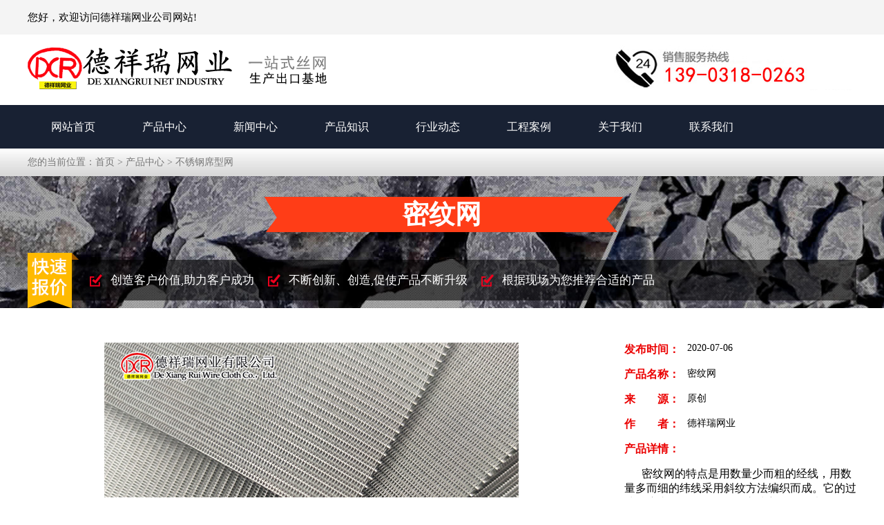

--- FILE ---
content_type: text/html;charset=UTF-8
request_url: http://www.dxrwy.com/article/46.html
body_size: 4723
content:
<!doctype html>
<html xmlns="http://www.w3.org/1999/xhtml" lang="zh-hans">
<head>
<script src="/js/MobileRewrite.js" type="text/javascript"></script>
<script  type="text/javascript">uaredirect("/content/"+46+".html");</script>
<title>密纹网_安平县德祥瑞网业有限公司</title>
<meta name="keywords"	content="不锈钢丝网，不锈钢筛网，过滤网" />
<meta name="description" content="密纹网_安平县德祥瑞网业有限公司" />
<meta content="text/html; charset=utf-8" http-equiv="Content-Type" />
<meta name="viewport"
	content="width=device-width, initial-scale=1, maximum-scale=1" />
<meta name="applicable-device" content="pc,mobile" />
<meta name="format-detection" content="telephone=no" />
<link href="/static/css/product.css" rel="stylesheet" type="text/css" />
<script src="/static/js/jquery.min.js"></script>
<script>
var _hmt = _hmt || [];
(function() {
  var hm = document.createElement("script");
  hm.src = "https://hm.baidu.com/hm.js?b0c9fa6437b9d3d35543f55c8143e33e";
  var s = document.getElementsByTagName("script")[0]; 
  s.parentNode.insertBefore(hm, s);
})();
</script>
</head>
<body>
	<div class="top1">
		<div class="toubu">
			<h1>您好，欢迎访问德祥瑞网业公司网站!</h1>
		</div>
	</div>
	<div class="top wrap">
		<a href="/"><img class="logo" src="/static/picture/logo.png" /></a><img
			class="tel" src="/static/picture/tel.jpg" />
	</div>
<div class="nav">
		<ul id="navdh" class="navdh clearfix">
			<li class="nLi"><a href="/" rel="nofollow" title="网站首页">网站首页</a></li>
			<li class="nLi"><a href="/syscolumn/pro/index.html" title="产品中心">产品中心</a>
				<ul>
				
				<li><a href="/syscolumn/aggfl/index.html"
						title="不锈钢丝网">不锈钢丝网</a></li>
<li><a href="/syscolumn/aytfl/index.html"
						title="新能源镍丝网">新能源镍丝网</a></li>
<li><a href="/syscolumn/aczfl/index.html"
						title="不锈钢席型网">不锈钢席型网</a></li>
<li><a href="/syscolumn/bxgckw/index.html"
						title="不锈钢冲孔网">不锈钢冲孔网</a></li>
<li><a href="/syscolumn/bxgyhw/index.html"
						title="不锈钢轧花网">不锈钢轧花网</a></li>
<li><a href="/syscolumn/tzczw/index.html"
						title="特种材质网">特种材质网</a></li>
<li><a href="/syscolumn/swsjg/index.html"
						title="丝网深加工">丝网深加工</a></li>
			
				</ul></li>
			<li class="nLi"><a href="/syscolumn/news/index.html" title="新闻中心">新闻中心</a>
				<ul>
				</ul></li>
			<li class="nLi"><a href="/syscolumn/jszc/index.html" rel="nofollow"
				title="产品知识">产品知识</a>
				<ul>
				</ul>
				</li>
			<li class="nLi"><a href="/syscolumn/dt/index.html" title="行业动态">行业动态</a>
			<ul>
					
				</ul></li>
			<li class="nLi"><a href="/syscolumn/case/index.html" rel="nofollow"
				title="工程案例">工程案例</a>
				<ul>
				</ul></li>
			<li class="nLi"><a href="/syscolumn/about/index.html"
				rel="nofollow" title="关于我们">关于我们</a></li>
			<li class="nLi"><a href="/syscolumn/lxwm/index.html" rel="nofollow"
				title="联系我们">联系我们</a></li>
		</ul>
	</div>	
	<div class="bread">
		<div class="crusher_bread wrap">
			您的当前位置：<a href='/' >首页</a> > <a href='/syscolumn/pro/index.html' target='_blank'>产品中心</a> > 不锈钢席型网
		</div>
	</div>
	<div class="pro_top_ban">
		<div class="pro_top_jieshao">
			<h2>密纹网</h2>
			<div class="pro_ad">
				<ul>
					<li>创造客户价值,助力客户成功</li>
					<li>不断创新、创造,促使产品不断升级</li>
					<li>根据现场为您推荐合适的产品</li>
				</ul>
			</div>
		</div>
	</div>
	<div class="pro_top_pro wrap">
		<div class="pro_top_left">
			<img src="/uploads/20230201161928221_719.jpg" alt="密纹网"
				title="密纹网">
		</div>
		<div class="pro_top_right">
			<div class="pro_top_right_miaoshu">
				<p>
					<strong>发布时间：</strong><span>2020-07-06 </span>
				</p>
				<p>
					<strong>产品名称：</strong><span>密纹网</span>
				</p>
				<p>
					<strong>来　　源：</strong><span>原创</span>
				</p>
				<p>
					<strong>作　　者：</strong><span>德祥瑞网业</span>
				</p>
				<p style="height: 285px;">
					<strong>产品详情：</strong><span style="margin-top: 15px; width: 100%; font-size: 16px; text-indent: 25px;">密纹网的特点是用数量少而粗的经线，用数量多而细的纬线采用斜纹方法编织而成。它的过滤精度由3μm 至119μm。这种密集的织法 使斜纹编织密纹网十分坚固，且过滤精度非常高。这就是斜纹编织密纹网成为很多过滤设备的理想选择的原因。它可用于制药行业 或化工行业中的吸式过滤机、各种型号的预涂过滤系统或烛式过滤系统。斜纹材质：铜丝、镍丝、不锈钢丝性能：具有过滤性能稳定、精细等特点。用途：用于航天、石油、化工等行业。不锈钢丝网特点：耐腐蚀性好：不锈钢丝网由不锈钢制成，具有良好的耐腐蚀性，可长期用于潮湿、酸碱等</span>
				</p>
			</div>
			<div class="pro_tel">
				<span>7×24小时免费服务电话</span>
				<p>
					<a>139-0318-0263</a>
				</p>
			</div>
		</div>
	</div>
	<div class="pro_con wrap" style="margin-top: 70px">
		<div class="pro_con_left">
			<a class="mainPage" id="jianjie"></a>
			<h3>密纹网</h3>
			<p> <p style="text-align: left; text-indent: 2em;"><span style="text-indent: 28px;">密纹网的特点是用数量少而粗的经线，用数量多而细的纬线采用斜纹方法编织而成。它的过滤精度由3μm 至119μm。这种密集的织法 使斜纹编织密纹网十分坚固，且过滤精度非常高。这就是斜纹编织密纹网成为很多过滤设备的理想选择的原因。它可用于制药行业 或化工行业中的吸式过滤机、各种型号的预涂过滤系统或烛式过滤系统。</span><br/></p><p style="text-indent:28px">斜纹材质：铜丝、镍丝、不锈钢丝</p><p style="text-indent:28px">性能：具有过滤性能稳定、精细等特点。</p><p style="text-indent:28px">用途：用于航天、石油、化工等行业。</p><p>不锈钢丝网特点：</p><p>耐腐蚀性好：不锈钢丝网由不锈钢制成，具有良好的耐腐蚀性，可长期用于潮湿、酸碱等恶劣环境。</p><p>高强度：不锈钢丝网具有高强度和经磨性，不易变形和断裂。</p><p>光滑平整：不锈钢丝网表面抛光，光滑平整，不易附着灰尘和杂物，易于清洁和维护。</p><p>透气性好：不锈钢丝网孔径均匀，透气性好，适用于过滤、筛分、通风等应用。</p><p>防火性能好：不锈钢丝网防火性能好，不易燃烧，遇火会熄灭。</p><p>寿命长：由于不锈钢材料的耐腐蚀性和高强度，不锈钢丝网使用寿命长，经济实用。</p><p style="text-align: center;"><br/></p><p style="text-wrap: wrap; text-align: center;"><img src="http://www.dxrwy.com/ueditor/upload/image/20240921/1726899693241091410.jpg" title="1726899693241091410.jpg"/></p><p style="text-wrap: wrap; text-align: center;"><img src="http://www.dxrwy.com/ueditor/upload/image/20240921/1726899693288078196.jpg" title="1726899693288078196.jpg"/></p><p style="text-wrap: wrap; text-align: center;"><img src="http://www.dxrwy.com/ueditor/upload/image/20240921/1726899693335064047.jpg" title="1726899693335064047.jpg"/></p><p style="text-wrap: wrap; text-align: center;"><img src="http://www.dxrwy.com/ueditor/upload/image/20240921/1726899693478087123.jpg" title="1726899693478087123.jpg"/></p><p style="text-wrap: wrap; text-align: center;"><img src="http://www.dxrwy.com/ueditor/upload/image/20240921/1726899693508066071.jpg" title="1726899693508066071.jpg"/></p><p style="text-wrap: wrap; text-align: center;"><img src="http://www.dxrwy.com/ueditor/upload/image/20240921/1726899693556072080.jpg" title="1726899693556072080.jpg"/></p><p style="text-wrap: wrap; text-align: center;"><img src="http://www.dxrwy.com/ueditor/upload/image/20240921/1726899693665041669.jpg" title="1726899693665041669.jpg"/></p><p style="text-wrap: wrap; text-align: center;"><img src="http://www.dxrwy.com/ueditor/upload/image/20240921/1726899693728094747.jpg" title="1726899693728094747.jpg"/></p></p>
			<!--<div class="bxgw" style="display:none; ">
				<h3>产品参数</h3>
				<p><img src="/images/0011.jpg"></img></p>
				<h3>细节展示</h3>
				<p><img src="/images/001.jpg"></img></p>
				<h3>产品优势</h3>
				<p><img src="/images/002.jpg"></img></p>
				<p><img src="/images/003.jpg"></img></p>
				<h3>产品展示</h3>
				<p><img src="/images/bxgw01.jpg"></img></p>
				<p><img src="/images/bxgw02.jpg"></img></p>
				<p><img src="/images/bxgw03.jpg"></img></p>
				<p><img src="/images/bxgw04.jpg"></img></p>
				<p><img src="/images/bxgw05.jpg"></img></p>
				<p><img src="/images/bxgw06.jpg"></img></p>
			</div>
			<div class="aytfl" style="display:none; ">
				<h3>按用途分类</h3>
				<p><img src="/images/004.jpg"></img></p>
				<h3>产品参数</h3>
				<p><img src="/images/canshu.jpg"></img></p>
				<h3>产品细节</h3>
				<p><img src="/images/xijie.jpg"></img></p>
				<h3>产品展示</h3>
				<p><img src="/images/zhanshi.jpg"></img></p>
				<h3>产品特点</h3>
				<p><img src="/images/tedian.jpg"></img></p>
				<h3>产品优势</h3>
				<p><img src="/images/002.jpg"></img></p>
				<p><img src="/images/003.jpg"></img></p>
				<h3>产品展示</h3>
				<p><img src="/images/aytfl01.jpg"></img></p>
				<p><img src="/images/aytfl02.jpg"></img></p>
				<p><img src="/images/aytfl03.jpg"></img></p>
				<p><img src="/images/aytfl04.jpg"></img></p>
				<p><img src="/images/aytfl05.jpg"></img></p>
				<p><img src="/images/aytfl06.jpg"></img></p>
				<p><img src="/images/aytfl07.jpg"></img></p>
			</div>
			<div class="aggfl" style="display:none;">
				<h3>产品参数</h3>
				<p><img src="/images/0007.jpg"></img></p>
				<h3>产品优势</h3>
				<p><img src="/images/002.jpg"></img></p>
				<p><img src="/images/003.jpg"></img></p>
				<h3>产品展示</h3>
				<p><img src="/images/aggfl01.jpg"></img></p>
				<p><img src="/images/aggfl02.jpg"></img></p>
				<p><img src="/images/aggfl03.jpg"></img></p>
				<p><img src="/images/aggfl04.jpg"></img></p>
			</div>
			
 			<div class="wenda">
				<h4>新闻中心</h4>
			</div>-->
			<div class="foot_yd">
				<div class="foot_yd_top">
					<dl>
						<dt>
							<img src="/static/picture/xiaoshou_img1.png" alt="质量可靠" />
						</dt>
						<dd>
							<span>质量可靠</span>
							<p>30年丝网生产经验</p>
						</dd>
					</dl>
					<dl>
						<dt>
							<img src="/static/picture/xiaoshou_img2.png" alt="服务无忧" />
						</dt>
						<dd>
							<span>服务无忧</span>
							<p>专业服务,安装调试</p>
						</dd>
					</dl>
					<dl>
						<dt>
							<img src="/static/picture/xiaoshou_img3.png" alt="高性价比" />
						</dt>
						<dd>
							<span>高性价比</span>
							<p>效率高,价格低</p>
						</dd>
					</dl>
				</div>
				<div class="foot_yd_con">30年风雨同舟,感谢客户的陪伴,精益求精,不断进取</div>
				<div class="foot_yd_con">浏览10次不如咨询1次，5分钟解决您的疑问！</div>
				<div class="foot_yd_tel">
					<span class="zi">24小时销售电话：</span><span class="dianhua">139-0318-0263</span>
				</div>
			</div>
			<div class="releate">
				<h4>新闻中心</h4>
				<ul>
					<li><a href="/article/271.html"
						title="不锈钢高透网的弊端" target="_blank">不锈钢高透网的弊端</a></li>
					<li><a href="/article/267.html"
						title="裹边不锈钢丝网厂家" target="_blank">裹边不锈钢丝网厂家</a></li>
					<li><a href="/article/264.html"
						title="咖啡过滤网多少目的好" target="_blank">咖啡过滤网多少目的好</a></li>
					<li><a href="/article/261.html"
						title="不锈钢防蚊网多少目合适" target="_blank">不锈钢防蚊网多少目合适</a></li>
					<li><a href="/article/254.html"
						title="不锈钢网在农业领域是怎么应用的" target="_blank">不锈钢网在农业领域是怎么应用的</a></li>
					<li><a href="/article/250.html"
						title="不锈钢筛网在过滤行业是怎样应用的" target="_blank">不锈钢筛网在过滤行业是怎样应用的</a></li>
				</ul>
			</div>
		</div>
		<div class="pro_right">
			<h4>相关推荐</h4>
			<ul>
					<li><a
					href="/article/119.html"
					title="30*150目不锈钢席型网" target="_blank"><img
						src="/uploads/20221108111911736_86.jpg" alt="30*150目不锈钢席型网" />30*150目不锈钢席型网</a></li>
					
					<li><a
					href="/article/117.html"
					title="14目*110目不锈钢席型网" target="_blank"><img
						src="/uploads/20221229132628910_255.jpg" alt="14目*110目不锈钢席型网" />14目*110目不锈钢席型网</a></li>
					
					<li><a
					href="/article/118.html"
					title="纯铜丝网" target="_blank"><img
						src="/uploads/20211111105850590_914.jpg" alt="纯铜丝网" />纯铜丝网</a></li>
					
					<li><a
					href="/article/54.html"
					title="黄铜网" target="_blank"><img
						src="/uploads/20200706111441564_785.jpg" alt="黄铜网" />黄铜网</a></li>
					
					<li><a
					href="/article/53.html"
					title="镍丝网" target="_blank"><img
						src="/uploads/20221012150721374_618.jpg" alt="镍丝网" />镍丝网</a></li>
					
					<li><a
					href="/article/52.html"
					title="钛丝网" target="_blank"><img
						src="/uploads/20230414163635620_888.jpg" alt="钛丝网" />钛丝网</a></li>
					
					<li><a
					href="/article/48.html"
					title="筛网" target="_blank"><img
						src="/uploads/20221019135305612_540.jpg" alt="筛网" />筛网</a></li>
					
					<li><a
					href="/article/38.html"
					title="填料网" target="_blank"><img
						src="/uploads/20221027152057189_489.jpg" alt="填料网" />填料网</a></li>
					
					<li><a
					href="/article/275.html"
					title="不锈钢造纸网" target="_blank"><img
						src="/uploads/20241226152629838_749.jpg" alt="不锈钢造纸网" />不锈钢造纸网</a></li>
					
					<li><a
					href="/article/274.html"
					title="白锌炭管" target="_blank"><img
						src="/uploads/20241224143403309_264.jpg" alt="白锌炭管" />白锌炭管</a></li>
					
			</ul>
		</div>
	</div>
<div id="btn-top" class="right-fd">
		<ul class="moveul">
			<li class="l3"><a target="_blank" href="javascript:void(0)">销售电话</a>
			<p>
					<span>销售电话：<strong>139-0318-0263</strong></span>
				</p></li>
			<li id="slidebar" style="top: 0px;"></li>
		</ul>
		<a id="GoBack" class="scroll-top">回到顶部</a>
	</div>
	<script src="/static/js/tongyong.js"></script>
	<div class="footer">
		<div class="footer-company-box" style="font-size: 15px;text-align: center;">
			<p>
				安平县德祥瑞网业有限公司</p>
				30年风雨同舟&nbsp;致力于为您提供满意的丝网服务
				<p>联系人：付经理	&nbsp;&nbsp;&nbsp;&nbsp; 联系电话：13903180263</p>
				<p>备案号：<a href="http://beian.miit.gov.cn" target="_blank">冀ICP备18036101号-3</a></p>
				<p>网站地图：<a rel="nofollow" href="/site.txt" target="_blank">TXT</a></p>
		</div>
	</div>		<script>
		$(function(){
			var a='48';
			if(a=="48"){
				$(".bxgw").css('display','inherit');
			}else if (a=="49") {
				$(".aytfl").css('display','inherit');
			}else if (a=="50") {
				$(".aggfl").css('display','inherit');
			}
			/* $(".bxgw").css('display','inherit'); */
		})
(function(){
    var bp = document.createElement('script');
    var curProtocol = window.location.protocol.split(':')[0];
    if (curProtocol === 'https'){
   bp.src = 'https://zz.bdstatic.com/linksubmit/push.js';
  }
  else{
  bp.src = 'http://push.zhanzhang.baidu.com/push.js';
  }
    var s = document.getElementsByTagName("script")[0];
    s.parentNode.insertBefore(bp, s);
})();
</script>
</body>
</html>

--- FILE ---
content_type: text/css;charset=UTF-8
request_url: http://www.dxrwy.com/static/css/product.css
body_size: 7047
content:
@import "tongyong.css";
.pro_top_ban {
width: 100%;
background: url(../images/12101249401_1864305585.jpg) no-repeat;
background-size: cover;
padding-top: 30px; 
}
.pro_top_jieshao {
max-width: 1200px;
margin: 0 auto;
}
.pro_top_jieshao h2 {
font-size: 38px;
color: #fff;
background: url(../images/prolist_x.png) no-repeat center top;
width: 100%;
text-align: center;
overflow: hidden;
margin: 0 auto;
}
.pro_ad {
color: #222;
background: url(../images/youshi_bg.png) no-repeat center center;
line-height: 80px;
height: 80px;
text-align: left;
margin-top: 30px;
font-size: 16px;
}
.pro_ad ul {
padding-left: 90px;
}
.pro_ad li {
display: block;
color: #fff;
background: url(../images/list_tick.png) no-repeat left center;
padding-left: 30px;
font-size: 17px;
margin-right: 20px;
float: left;
}
.pro_top_pro {
margin-top: 50px;
}
.pro_top_left {
width: 68.5%;
float: left;
}
.pro_top_left img {
display: block;
margin: 0 auto;
}
.pro_top_right {
width: 28%;
float: right;
}
.pro_top_right_miaoshu {
width: 100%;
}
.pro_top_right_miaoshu p {
margin-bottom: 15px;
overflow: hidden;
width: 100%;
font-size: 15px;
}
.pro_top_right_miaoshu strong {
color: #eb0001;
font-weight: 600;
width: 27%;
font-size: 16px;
display: inline-block;
float: left;
}
.pro_top_right_miaoshu p span {
float: left;
width: 71%;
display: inline-block;
font-size: 14px;
}
.price {
width: 100%;
overflow: hidden;
margin-top: 30px;
clear: both;
background: url(../images/zx.jpg) no-repeat left top;
}
.price a {
height: 60px;
line-height: 60px;
text-indent: 103px;
width: 97%;
float: left;
font-size: 24px;
color: #eb0001;
}
.pro_tel {
margin-top: 25px;
overflow: hidden;
text-align: center;
width: 100%;
background: url(../images/pro_tel.png) no-repeat;
padding-left: 55px;
}
.pro_tel span {
font-size: 17px;
width: 100%;
text-align: left;
float: left;
overflow: hidden;
}
.pro_tel p {
font: bold 34px/38px Arial, Helvetica, sans-serif;
float: left;
}
.pro_tel p a {
color: #eb0001;
}
.pd_guide {
margin-top: 60px;
margin-bottom: 40px;
}
.pd_guide li {
width: 19.8%;
float: left;
margin-right: 2px;
text-align: center;
background-color: #f4f4f4;
}
.pd_guide li a {
display: block;
color: #000;
font-size: 20px;
padding: 15px 0;
position: relative;
}
.pro_con_left {
width: 75%;
float: left;
margin-top: -15px;
}
.pro_con_left p {
text-align: left;
margin: 10px 0;
line-height: 26px;
}
.pro_con_left .center {
text-align: center;
}
.pro_con_left p img {
display: block;
margin: 10px auto;
}
.pro_con_left video {
margin: 20px 0;
}
.pro_con_left h3 {
font-size: 20px;
margin: 15px 0;
color: #EC421D;
text-align: center;
}
.pro_con_left h3:before {
content: "";
display: inline-block;
background: url(../images/mic1.png) no-repeat -5px;
width: 56px;
height: 8px;
vertical-align: middle;
}
.pro_con_left h3:after {
content: "";
display: inline-block;
background: url(../images/mic2.png) no-repeat -5px;
width: 56px;
height: 8px;
vertical-align: middle;
}
.foot_yd {

background: #EFE2C0;
padding: 3%;
overflow: hidden;
}
.foot_yd_top {
border: #BD8824 2px dashed;
padding: 2% 2% 1%;
width: 96%;
margin: 0 auto;
overflow: hidden;
}
.foot_yd_top dl {
width: 33%;
float: left;
}
.foot_yd_top dt {
width: 80px;
margin-right: 8px;
display: inline-block;
height: 80px;
float: left;
}
.foot_yd_top dd {
float: left;
padding-top: 10px;
}
.foot_yd_top dd span {
font-size: 20px;
margin-top: 8px;
text-align: left;
color: #000;
}
.foot_yd_top dd p {
font-size: 16px;
text-indent: 0;
margin: 0;
color: #666;
text-align: left;
width: 100%;
overflow: hidden;
}
.foot_yd_con {
font-size: 22px;
margin: 15px 0;
font-weight: 600;
text-align: center;
color: #ec0802;
}
.foot_yd_tel {
width: 60%;
margin: 0 auto;
text-indent: 80px;
padding: 10px 0;
color: #fff;
background: #EF2416 url(../images/yd_tel.png) no-repeat 6%;
}
.foot_yd_tel .zi {
font-size: 16px;
font-weight: 300;
}
.foot_yd_tel .dianhua {
font-size: 30px;
font-weight: 800;
}
.wenda {
margin-top: 30px;
}
.wenda h4 {
background: url(../images/wd_tit.png) no-repeat left top;
color: #000;
font-size: 28px;
height: 66px;
margin-bottom: 35px;
line-height: 66px;
text-indent: 75px;
}
.wenda .wenti {
padding: 0 5px;
}
.wenda .wenti img {
width: 6.5%;
float: left;
}
.wenda .wenti img, .wenda .daan dt img {
border-radius: 50%;
border: 1px solid #e8e8e8;
}
.wenda .wenti span,.wenda .wenti a {
margin-top: 15px;
float: left;
}
.wenda .wenti span {
color: #000;
margin-left: 15px;
}
.wenda .wenti a {
color: #EF2416;
}
.wenda .daan {
padding: 1%;
overflow: hidden;
margin-top: 110px;
border: #ccc 1px dashed;
margin: 110px 5px 0 5px;
}
.wenda .daan dl {
width: 100%;
background: #f2f2f2;
padding: 5px 0;
text-indent: 20px;
overflow: hidden;
}
.wenda .daan dt {
width: 4.5%;
float: left;
}
.wenda .daan dd {
width: 94%;
float: right;
margin-top: 8px;
color: #4297db;
font-size: 16px;
}
.wenda .daan .da {
color: #555;
font-size: 14px;
padding: 5px;
}
.releate {
border: 1px solid #e1e1e1;
border-top: none;
background: url(../images/news_lm.png) repeat-x;
margin: 3% 0 1% 0;
width: 99%;
overflow: hidden;
}
.releate h4 {
float: left;
padding-left: 20px;
padding-right: 20px;
font-size: 18px;
line-height: 42px;
height: 41px;
background: #fff;
border-top: 3px solid #e96a59;
border-right: 1px solid #eee;
}
.releate ul {
width: 100%;
margin: 15px 0;
float: left;
}
.releate li {
width: 47%;
margin: 0 2% 0 0;
float: left;
height: 36px;
line-height: 36px;
background: url(../images/new_ico.jpg) no-repeat 15px center;
white-space: nowrap;
text-overflow: ellipsis;
overflow: hidden;
text-indent: 45px;
}
.pro_right {
float: right;
width: 19%;
padding: 0 3px;
border: #d8d8d8 1px solid;
text-align: center;
}
.pro_right h4 {
background: url(../images/hot_tj.png) no-repeat left top;
color: #fff;
padding: 30px 0 25px 0;
text-indent: 35px;
margin-top: 10px;
font-weight: 500;
font-size: 22px;
}
.pro_right ul {
padding: 5%;
overflow: hidden;
margin-top: 10px;
}
.pro_right li {
margin-bottom: 15px;
}
.pro_right a {
color: #ed0001;
font-size: 15px;
}
.pro_right img {
margin-bottom: 10px;
}
/*产品页导航跟随 start*/
#nav11,#xianyin {
position: fixed;
right: 15%;
}
#nav11 {
bottom: 105px;
}
#xianyin {
bottom: 72px;
}
.daohangyincang {display:none;}
.daohangxianshi {display:block;}
#nav11 a,#xianyin a {
display: block;
position: relative;
width: 98px;
height: 35px;
line-height: 35px;
text-align: center;
background-color: #eee;
color: #333;
border-left: 2px solid transparent;
}
#nav11 a:hover,#xianyin a:hover {
width: 98px;
border-left: 2px solid #C53D3D;
}
#nav11 a p,#xianyin a p {
position: relative;
z-index: 3;
}
#nav11 a.active,#xianyin a.active {
background-color: #C53D3D;
color: #fff;
}
/*产品页导航跟随 end*/

--- FILE ---
content_type: text/css;charset=UTF-8
request_url: http://www.dxrwy.com/static/css/tongyong.css
body_size: 8511
content:
/*全局样式 start*/
* {margin: 0;padding: 0;border: 0;-webkit-box-sizing: border-box;-moz-box-sizing: border-box;box-sizing: border-box;-webkit-touch-callout: none;}
html {overflow-x: hidden;font-size: 15px;font-family: Microsoft Yahei, "黑体", "Times New Roman";}
body::-webkit-scrollbar{width:8px;}
body::-webkit-scrollbar-track{background:#fff;}
body::-webkit-scrollbar-thumb{background:#EB0001;}
ul, ol, li {list-style: none;}
a {color: #333;text-decoration: none;}
a:hover {color: #FF3F3C;}
img {max-width: 100%;}
.clear {clear:both;}
.clearfix:after, .clearfix:before {content: "";display: table;}
/*全局样式 end*/

/*头部 start*/
.top1 {background: #F4F4F4;}
.top1 .toubu {line-height: 50px;width: 1200px;margin: 0px auto;}
.top1 .toubu strong {
font-weight:normal;
}
.top1 h1 {
font-size: 15px;
display: inline;
font-weight: normal;
}
.top1 strong {
float: right;
display: inline;
}
.top {
margin: 15px auto 20px;
}
.wrap {
max-width: 1200px;
overflow: hidden;
margin: 0 auto;
}
.top .logo {
float: left;
text-align: left;
display: block;
}
.tel {
float: right;
}
.top {
margin: 15px auto 20px;
}
/*头部 end*/
.navdh {
height: 63px;
line-height: 52px;
background: #182133;
z-index: 10;
position: relative;
width: 1200px;
margin: 0px auto;
}
.navdh a {
color: #fff;
text-decoration: none;
}
.navdh .nLi h3 {
float: left;
}
.navdh .nLi h3 a {
display: block;
padding: 0 35px;
font-size: 16px;
font-weight: 900
}
.navdh .sub {
display: none;
width: 200px;
left: 0;
top: 52px;
position: absolute;
background: #f00;
line-height: 45px;
}
.navdh .sub li {
zoom: 1;
width: 200px;
}
.navdh .sub a {
display: block;
padding: 0 30px;
border-bottom: 1px dotted #e3e3e3;
}
.navdh .sub a:hover {
background: #00132b;
color: #fff;
}
.navdh .on a {
background: #eb0001;
color: #fff;
}
.nav {
height: 63px;
line-height: 63px;
width: 100%;
margin: 0 auto;
font-size: 16px;
text-align: center;
background: #182133;
}
.nav ul {
margin: 0 auto;
}
.nav ul li {
float: left;
width: 11%;
text-align: center;
}
.nav ul li a {
font-size: 16px;
display: inline-block;
line-height: 63px;
width: 100%;
font-family: Microsoft Yahei, "黑体", "Times New Roman";
}
.nav ul li a:link {
color: #fff;
}
.nav ul li a:hover {
color: #fff;
}
.nav .li0 {
color: #fff;
}
.nav .li1 {
background: #eb0001;
color: #fff;
}
.nLi ul .nLi {
background: #182133;
}
.nLi ul {
position: absolute;
width: 100%;
background: #182133;
display: none;
}
.nLi ul li {
width: 100%;
}
#navdh>li:nth-child(4) ul {
width: 140%;
}
.navdh a {
color: #fff;
text-decoration: none;
}
.navdh .nLi {
float: left;
position: relative;
display: inline;
}
.nLi:hover {
background: #eb0001;
}
.nLi ul li:hover {
background: #eb0001;
}
.nLi:hover ul {
display: block;
}

/*面包屑导航 start*/
.bread {
background: url(../images/mess.jpg);
width: 100%;
overflow: hidden;
height: 40px;
}
.crusher_bread {
height: 40px;
margin: 0 auto;
line-height: 40px;
text-align: left;
color: #777777;
font-family: Microsoft Yahei, "黑体","Times New Roman";
font-size:14px;
}
.crusher_bread a {
color: #777777;
}
/*面包屑导航 end*/

/*banner标题 start*/
.about-ban {
width: 100%;
background: url(../images/14813942863_1864305585.jpg) no-repeat;
background-size: cover;
padding: 80px 0;
}
.about-ban .w {
max-width: 1200px;
margin: 0 auto;
}
.about-ban h3 {
font-size: 32px;
color: #fff;
text-align: center;
line-height: 1;
font-weight: normal;
}
.about-ban p {
font-size: 20px;
color: #fff;
line-height: 40px;
margin-top: 40px;
text-align: center;
}
/*banner标题 end*/

/*留言弹窗 start*/
#waibu {
left: 0px;
height: 220px;
position: fixed;
width: 100%;
bottom: 0;
z-index: 99990;
display: none;
}
.qianlan {
width: 100%;
background: #091e3b;
height: 100%;
position: absolute;
bottom: 0;
left: 0;
opacity: 0.8;
}
.zhongbu {
width: 960px;
height: 220px;
margin: 0 auto;
position: relative;
bottom: 0;
}
.hexin {
height: 220px;
width: 100%;
background: #091e3b;
position: absolute;
bottom: 0;
left: 0;
opacity: 0.67;
}
.chahao {
width: 24px;
height: 24px;
right: -33px;
top: 14px;
background-position: center center;
position: absolute;
background: url(../images/sheji-close.png) no-repeat;
}
.zuotu {
width: 258px;
height: 178px;
left: 40px;
top: 25px;
position: absolute;
bottom: 0;
background: url(../images/zuotu.png) no-repeat;
}
.liuyan {
padding-left: 351px;
position: relative;
}
.biaoge {
padding-top: 23px;
position: relative;
width: 100%;
}
.shuxing {
font-size: 16px;
float: left;
text-align: center;
color: #fff;
font-style: normal;
width: 40px;
}
.shuru {
width: 250px;
padding: 3px;
color: #555;
margin-left: 10px;
}
.tijiao {
display: block;
width: 342px;
margin-top: 10px;
color: #fff;
text-align: center;
font-size: 24px;
padding: 3px 0;
background: #ee2d1b;
}
.tijiao:hover {
color: #fff;
}
.youbu {
width: 136px;
position: absolute;
right: 70px;
top: 20px;
text-align: center;
color: #fff;
}
.youbu img {
width: 136px;
height: 137px;
}
.saoma {
margin-top: 17px;
font-size: 14.6px;
line-height: 24px;
}
#suolue {
left: 0px;
height: 220px;
position: fixed;
width: 3%;
bottom: 0;
background: #091e3b;
opacity: 0.8;
display: none;
}
/*留言弹窗 end*/

/*客服 start*/
#back-to-top1 {
position: fixed;
top: 15%;
right: 0px;
z-index: 999;
width: 120px;
}
.right-fd {
position: fixed;
bottom: 0%;
right: 5px;
text-align: center;
z-index: 99999999;
display: none;
}
.right-fd ul {
width: 85px;
background: #fff;
margin-top: -10px;
-webkit-box-shadow: 0px 10px 100px rgba(3,3,3,0.2);
-moz-box-shadow: 0px 10px 100px rgba(3,3,3,0.2);
box-shadow: 0px 10px 100px rgba(3,3,3,0.2);
position: relative;
z-index: 10;
}
.right-fd ul #slidebar {
width: 3px;
height: 60px;
background: #ff0000;
display: block;
position: absolute;
top: 0;
right: -3px;
transition: all 0.5s;
}
.right-fd li {
position: relative;
}
.right-fd .l3 p {
width: 0;
background: #252e3c;
position: absolute;
top: 0;
right: 0px;
text-align: left;
z-index: 10;
transition-property: width;
transition-duration: 0.8s;
}
.right-fd .l3 p span {
font-size: 18px;
color: #fff;
line-height: 1.5;
display: block;
padding: 16px 28%;
white-space: nowrap;
overflow: hidden;
opacity: 0;
transition-duration: 1s;
transition-delay: 0.2s;
}
.right-fd .l3 p span strong {
font-size: 20px;
color: #ff0000;
display: block;
}
.right-fd .l3 p img {
width: 120px;
position: absolute;
top: 15px;
left: -65px;
opacity: 0;
transition-duration: 1s;
transition-delay: 0.2s;
}
.right-fd .l3:hover p {
width: 266px;
}
.right-fd .l3:hover p span {
opacity: 1;
}
.right-fd .l3:hover p img {
opacity: 1;
}
.right-fd li a {
font-size: 14px;
color: #252e3c;
line-height: 1;
font-weight: bold;
text-align: center;
display: block;
padding: 60px 0 15px 0;
border-top: 1px solid #ccc;
}
.right-fd .l1 a {
background: url("../images/right-tb01.png") center 15px no-repeat;
border-top: 1px solid #fff;
}
.right-fd .l2 a {
background: url("../images/right-tb03.gif") center 15px no-repeat;
}
.right-fd .l3 a {
background: url("../images/right-tb02.png") center 15px no-repeat;
}
.right-fd .l4 a {
background: url("../images/right-tb04.png") center 15px no-repeat;
}
.right-fd li a:hover {
color: #ff0000;
}
.right-fd .l1 a:hover {
background: url("../images/right-tb1.png") center 15px no-repeat;
}
.right-fd .l2 a:hover {
background: url("../images/right-tb3.png") center 15px no-repeat;
}
.right-fd .l3 a:hover {
background: url("../images/right-tb2.png") center 15px no-repeat;
}
.right-fd .l4 a:hover {
background: url("../images/right-tb4.png") center 15px no-repeat;
}
.scroll-top {
width: 85px;
display: block;
color: #00132b;
background: url("../images/right-top.png") center 15px no-repeat #fff;
padding: 35px 0 10px 0;
margin-top: 20px;
-webkit-box-shadow: 0px 10px 100px rgba(3,3,3,0.2);
-moz-box-shadow: 0px 10px 100px rgba(219, 121, 121, 0.2);
box-shadow: 0px 10px 100px rgba(3,3,3,0.2);
}
.scroll-top:hover {
background: url("../images/right-tops.png") center 15px no-repeat #fff;
color: #ff0000;
}
/*客服 end*/

/*footer start*/
.footer {
background: #182133 url(../images/footer.jpg) no-repeat center bottom;
color: #DCDCDC;
font-size: 12px;
line-height: 30px;
}
.footer a {
color: #DCDCDC;
white-space: nowrap;
text-decoration: none;
}
.footer-websites-box,.footer-company-box {
width: 1200px;
margin: 0 auto;
}
.footer-websites-box {
padding: 30px 0;
margin-bottom:30px;
}
.footer-websites-box a {
float: left;
font-size: 12px;
padding-right: 20px;
}
.footer-company-box {
padding: 30px 0;
}
.footer-company-box p {
padding:0px;
}
.footer-company-icp {
margin-top: 23px;
text-align: left;
}
/*footer end*/

--- FILE ---
content_type: text/javascript;charset=UTF-8
request_url: http://www.dxrwy.com/static/js/tongyong.js
body_size: 1937
content:

//右侧客服悬浮 end
var test = window.location.href; //当前网址
if (test.indexOf("/art/") != -1 | test.indexOf("/pro/") != -1 | test.indexOf("show.aspx") != -1) { //==-1表示不包含
A1 = "#ly";
}
document.writeln("<div id=\"btn-top\" class=\"right-fd\">");
document.writeln("<a id=\"GoBack\" class=\"scroll-top\">回到顶部</a>");
document.writeln("</div>");
var obtn = document.getElementById("btn-top");
var timer = null;
var isTop = true;
window.onscroll = function () {
var osTop = document.documentElement.scrollTop || document.body.scrollTop;
if (osTop >= 200) {
obtn.style.display = "block"
} else {
obtn.style.display = "none"
}
if (!isTop) {
clearInterval(timer)
}
isTop = false
};
var obtntop = document.getElementById("GoBack");
obtntop.onclick = function () {
timer = setInterval(function () {
var osTop = document.documentElement.scrollTop || document.body.scrollTop;
var speed = Math.floor(-osTop / 6);
document.documentElement.scrollTop = document.body.scrollTop = osTop + speed;
isTop = true;
if (osTop == 0) {
clearInterval(timer)
}
},
30)
};
var uls = document.getElementsByClassName('moveul');
var lks = document.getElementById('slidebar');
var lis = uls[0].getElementsByTagName('li');
var index = 0;
for (var i = 0; i < lis.length; i++) {
lis[i].index = i;
lis[i].onmouseover = function () {
lks.style.top = this.index * 90 + 'px';
}
lis[i].onmouseout = function () {
lks.style.top = 0;
}
}

//右侧客服悬浮 end


function yincang() {
owaibu.style.display="none";
osuolue.style.display="block";
$ (window).unbind ('scroll');
$('#nav11 a').removeClass('active');
}


//回到顶部 start
$(function(){$(function () {$(window).scroll(function(){if ($(window).scrollTop()>500){$("#back-to-top").fadeIn(500);}else{$("#back-to-top").fadeOut(500);}});});});
if (top.location != self.location)top.location=self.location;
//回到顶部 end